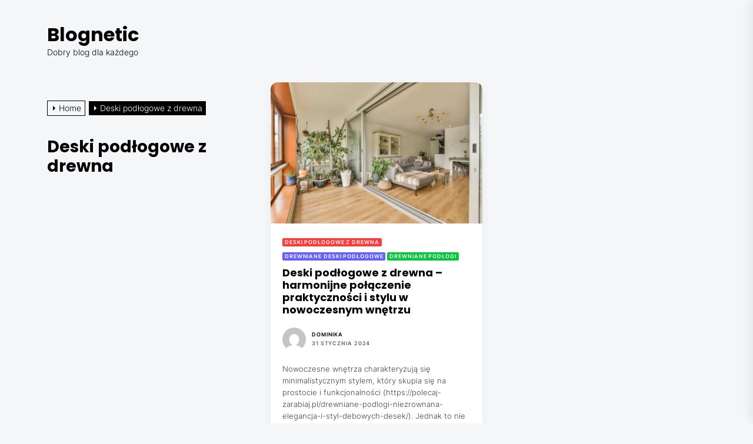

--- FILE ---
content_type: text/html; charset=UTF-8
request_url: https://polecaj-zarabiaj.pl/kategoria/deski-podlogowe-z-drewna/
body_size: 17059
content:
<!DOCTYPE html><html class="no-js" lang="pl-PL"><head><script data-no-optimize="1">var litespeed_docref=sessionStorage.getItem("litespeed_docref");litespeed_docref&&(Object.defineProperty(document,"referrer",{get:function(){return litespeed_docref}}),sessionStorage.removeItem("litespeed_docref"));</script> <meta charset="UTF-8"><meta name="viewport" content="width=device-width, initial-scale=1.0"><link rel="profile" href="https://gmpg.org/xfn/11"><title>Deski podłogowe z drewna &#8211; Blognetic</title><meta name='robots' content='max-image-preview:large' /><link rel="alternate" type="application/rss+xml" title="Blognetic &raquo; Kanał z wpisami" href="https://polecaj-zarabiaj.pl/feed/" /><link rel="alternate" type="application/rss+xml" title="Blognetic &raquo; Kanał z komentarzami" href="https://polecaj-zarabiaj.pl/comments/feed/" /><link rel="alternate" type="application/rss+xml" title="Blognetic &raquo; Kanał z wpisami zaszufladkowanymi do kategorii Deski podłogowe z drewna" href="https://polecaj-zarabiaj.pl/kategoria/deski-podlogowe-z-drewna/feed/" /><style id='wp-img-auto-sizes-contain-inline-css'>img:is([sizes=auto i],[sizes^="auto," i]){contain-intrinsic-size:3000px 1500px}
/*# sourceURL=wp-img-auto-sizes-contain-inline-css */</style><link data-optimized="2" rel="stylesheet" href="https://polecaj-zarabiaj.pl/wp-content/litespeed/css/669e070a7386659d09bc393817f7a6cc.css?ver=8427e" /><style id='global-styles-inline-css'>:root{--wp--preset--aspect-ratio--square: 1;--wp--preset--aspect-ratio--4-3: 4/3;--wp--preset--aspect-ratio--3-4: 3/4;--wp--preset--aspect-ratio--3-2: 3/2;--wp--preset--aspect-ratio--2-3: 2/3;--wp--preset--aspect-ratio--16-9: 16/9;--wp--preset--aspect-ratio--9-16: 9/16;--wp--preset--color--black: #000000;--wp--preset--color--cyan-bluish-gray: #abb8c3;--wp--preset--color--white: #ffffff;--wp--preset--color--pale-pink: #f78da7;--wp--preset--color--vivid-red: #cf2e2e;--wp--preset--color--luminous-vivid-orange: #ff6900;--wp--preset--color--luminous-vivid-amber: #fcb900;--wp--preset--color--light-green-cyan: #7bdcb5;--wp--preset--color--vivid-green-cyan: #00d084;--wp--preset--color--pale-cyan-blue: #8ed1fc;--wp--preset--color--vivid-cyan-blue: #0693e3;--wp--preset--color--vivid-purple: #9b51e0;--wp--preset--gradient--vivid-cyan-blue-to-vivid-purple: linear-gradient(135deg,rgb(6,147,227) 0%,rgb(155,81,224) 100%);--wp--preset--gradient--light-green-cyan-to-vivid-green-cyan: linear-gradient(135deg,rgb(122,220,180) 0%,rgb(0,208,130) 100%);--wp--preset--gradient--luminous-vivid-amber-to-luminous-vivid-orange: linear-gradient(135deg,rgb(252,185,0) 0%,rgb(255,105,0) 100%);--wp--preset--gradient--luminous-vivid-orange-to-vivid-red: linear-gradient(135deg,rgb(255,105,0) 0%,rgb(207,46,46) 100%);--wp--preset--gradient--very-light-gray-to-cyan-bluish-gray: linear-gradient(135deg,rgb(238,238,238) 0%,rgb(169,184,195) 100%);--wp--preset--gradient--cool-to-warm-spectrum: linear-gradient(135deg,rgb(74,234,220) 0%,rgb(151,120,209) 20%,rgb(207,42,186) 40%,rgb(238,44,130) 60%,rgb(251,105,98) 80%,rgb(254,248,76) 100%);--wp--preset--gradient--blush-light-purple: linear-gradient(135deg,rgb(255,206,236) 0%,rgb(152,150,240) 100%);--wp--preset--gradient--blush-bordeaux: linear-gradient(135deg,rgb(254,205,165) 0%,rgb(254,45,45) 50%,rgb(107,0,62) 100%);--wp--preset--gradient--luminous-dusk: linear-gradient(135deg,rgb(255,203,112) 0%,rgb(199,81,192) 50%,rgb(65,88,208) 100%);--wp--preset--gradient--pale-ocean: linear-gradient(135deg,rgb(255,245,203) 0%,rgb(182,227,212) 50%,rgb(51,167,181) 100%);--wp--preset--gradient--electric-grass: linear-gradient(135deg,rgb(202,248,128) 0%,rgb(113,206,126) 100%);--wp--preset--gradient--midnight: linear-gradient(135deg,rgb(2,3,129) 0%,rgb(40,116,252) 100%);--wp--preset--font-size--small: 13px;--wp--preset--font-size--medium: 20px;--wp--preset--font-size--large: 36px;--wp--preset--font-size--x-large: 42px;--wp--preset--spacing--20: 0.44rem;--wp--preset--spacing--30: 0.67rem;--wp--preset--spacing--40: 1rem;--wp--preset--spacing--50: 1.5rem;--wp--preset--spacing--60: 2.25rem;--wp--preset--spacing--70: 3.38rem;--wp--preset--spacing--80: 5.06rem;--wp--preset--shadow--natural: 6px 6px 9px rgba(0, 0, 0, 0.2);--wp--preset--shadow--deep: 12px 12px 50px rgba(0, 0, 0, 0.4);--wp--preset--shadow--sharp: 6px 6px 0px rgba(0, 0, 0, 0.2);--wp--preset--shadow--outlined: 6px 6px 0px -3px rgb(255, 255, 255), 6px 6px rgb(0, 0, 0);--wp--preset--shadow--crisp: 6px 6px 0px rgb(0, 0, 0);}:where(.is-layout-flex){gap: 0.5em;}:where(.is-layout-grid){gap: 0.5em;}body .is-layout-flex{display: flex;}.is-layout-flex{flex-wrap: wrap;align-items: center;}.is-layout-flex > :is(*, div){margin: 0;}body .is-layout-grid{display: grid;}.is-layout-grid > :is(*, div){margin: 0;}:where(.wp-block-columns.is-layout-flex){gap: 2em;}:where(.wp-block-columns.is-layout-grid){gap: 2em;}:where(.wp-block-post-template.is-layout-flex){gap: 1.25em;}:where(.wp-block-post-template.is-layout-grid){gap: 1.25em;}.has-black-color{color: var(--wp--preset--color--black) !important;}.has-cyan-bluish-gray-color{color: var(--wp--preset--color--cyan-bluish-gray) !important;}.has-white-color{color: var(--wp--preset--color--white) !important;}.has-pale-pink-color{color: var(--wp--preset--color--pale-pink) !important;}.has-vivid-red-color{color: var(--wp--preset--color--vivid-red) !important;}.has-luminous-vivid-orange-color{color: var(--wp--preset--color--luminous-vivid-orange) !important;}.has-luminous-vivid-amber-color{color: var(--wp--preset--color--luminous-vivid-amber) !important;}.has-light-green-cyan-color{color: var(--wp--preset--color--light-green-cyan) !important;}.has-vivid-green-cyan-color{color: var(--wp--preset--color--vivid-green-cyan) !important;}.has-pale-cyan-blue-color{color: var(--wp--preset--color--pale-cyan-blue) !important;}.has-vivid-cyan-blue-color{color: var(--wp--preset--color--vivid-cyan-blue) !important;}.has-vivid-purple-color{color: var(--wp--preset--color--vivid-purple) !important;}.has-black-background-color{background-color: var(--wp--preset--color--black) !important;}.has-cyan-bluish-gray-background-color{background-color: var(--wp--preset--color--cyan-bluish-gray) !important;}.has-white-background-color{background-color: var(--wp--preset--color--white) !important;}.has-pale-pink-background-color{background-color: var(--wp--preset--color--pale-pink) !important;}.has-vivid-red-background-color{background-color: var(--wp--preset--color--vivid-red) !important;}.has-luminous-vivid-orange-background-color{background-color: var(--wp--preset--color--luminous-vivid-orange) !important;}.has-luminous-vivid-amber-background-color{background-color: var(--wp--preset--color--luminous-vivid-amber) !important;}.has-light-green-cyan-background-color{background-color: var(--wp--preset--color--light-green-cyan) !important;}.has-vivid-green-cyan-background-color{background-color: var(--wp--preset--color--vivid-green-cyan) !important;}.has-pale-cyan-blue-background-color{background-color: var(--wp--preset--color--pale-cyan-blue) !important;}.has-vivid-cyan-blue-background-color{background-color: var(--wp--preset--color--vivid-cyan-blue) !important;}.has-vivid-purple-background-color{background-color: var(--wp--preset--color--vivid-purple) !important;}.has-black-border-color{border-color: var(--wp--preset--color--black) !important;}.has-cyan-bluish-gray-border-color{border-color: var(--wp--preset--color--cyan-bluish-gray) !important;}.has-white-border-color{border-color: var(--wp--preset--color--white) !important;}.has-pale-pink-border-color{border-color: var(--wp--preset--color--pale-pink) !important;}.has-vivid-red-border-color{border-color: var(--wp--preset--color--vivid-red) !important;}.has-luminous-vivid-orange-border-color{border-color: var(--wp--preset--color--luminous-vivid-orange) !important;}.has-luminous-vivid-amber-border-color{border-color: var(--wp--preset--color--luminous-vivid-amber) !important;}.has-light-green-cyan-border-color{border-color: var(--wp--preset--color--light-green-cyan) !important;}.has-vivid-green-cyan-border-color{border-color: var(--wp--preset--color--vivid-green-cyan) !important;}.has-pale-cyan-blue-border-color{border-color: var(--wp--preset--color--pale-cyan-blue) !important;}.has-vivid-cyan-blue-border-color{border-color: var(--wp--preset--color--vivid-cyan-blue) !important;}.has-vivid-purple-border-color{border-color: var(--wp--preset--color--vivid-purple) !important;}.has-vivid-cyan-blue-to-vivid-purple-gradient-background{background: var(--wp--preset--gradient--vivid-cyan-blue-to-vivid-purple) !important;}.has-light-green-cyan-to-vivid-green-cyan-gradient-background{background: var(--wp--preset--gradient--light-green-cyan-to-vivid-green-cyan) !important;}.has-luminous-vivid-amber-to-luminous-vivid-orange-gradient-background{background: var(--wp--preset--gradient--luminous-vivid-amber-to-luminous-vivid-orange) !important;}.has-luminous-vivid-orange-to-vivid-red-gradient-background{background: var(--wp--preset--gradient--luminous-vivid-orange-to-vivid-red) !important;}.has-very-light-gray-to-cyan-bluish-gray-gradient-background{background: var(--wp--preset--gradient--very-light-gray-to-cyan-bluish-gray) !important;}.has-cool-to-warm-spectrum-gradient-background{background: var(--wp--preset--gradient--cool-to-warm-spectrum) !important;}.has-blush-light-purple-gradient-background{background: var(--wp--preset--gradient--blush-light-purple) !important;}.has-blush-bordeaux-gradient-background{background: var(--wp--preset--gradient--blush-bordeaux) !important;}.has-luminous-dusk-gradient-background{background: var(--wp--preset--gradient--luminous-dusk) !important;}.has-pale-ocean-gradient-background{background: var(--wp--preset--gradient--pale-ocean) !important;}.has-electric-grass-gradient-background{background: var(--wp--preset--gradient--electric-grass) !important;}.has-midnight-gradient-background{background: var(--wp--preset--gradient--midnight) !important;}.has-small-font-size{font-size: var(--wp--preset--font-size--small) !important;}.has-medium-font-size{font-size: var(--wp--preset--font-size--medium) !important;}.has-large-font-size{font-size: var(--wp--preset--font-size--large) !important;}.has-x-large-font-size{font-size: var(--wp--preset--font-size--x-large) !important;}
/*# sourceURL=global-styles-inline-css */</style><style id='classic-theme-styles-inline-css'>/*! This file is auto-generated */
.wp-block-button__link{color:#fff;background-color:#32373c;border-radius:9999px;box-shadow:none;text-decoration:none;padding:calc(.667em + 2px) calc(1.333em + 2px);font-size:1.125em}.wp-block-file__button{background:#32373c;color:#fff;text-decoration:none}
/*# sourceURL=/wp-includes/css/classic-themes.min.css */</style><style id='admin-bar-inline-css'>/* Hide CanvasJS credits for P404 charts specifically */
    #p404RedirectChart .canvasjs-chart-credit {
        display: none !important;
    }
    
    #p404RedirectChart canvas {
        border-radius: 6px;
    }

    .p404-redirect-adminbar-weekly-title {
        font-weight: bold;
        font-size: 14px;
        color: #fff;
        margin-bottom: 6px;
    }

    #wpadminbar #wp-admin-bar-p404_free_top_button .ab-icon:before {
        content: "\f103";
        color: #dc3545;
        top: 3px;
    }
    
    #wp-admin-bar-p404_free_top_button .ab-item {
        min-width: 80px !important;
        padding: 0px !important;
    }
    
    /* Ensure proper positioning and z-index for P404 dropdown */
    .p404-redirect-adminbar-dropdown-wrap { 
        min-width: 0; 
        padding: 0;
        position: static !important;
    }
    
    #wpadminbar #wp-admin-bar-p404_free_top_button_dropdown {
        position: static !important;
    }
    
    #wpadminbar #wp-admin-bar-p404_free_top_button_dropdown .ab-item {
        padding: 0 !important;
        margin: 0 !important;
    }
    
    .p404-redirect-dropdown-container {
        min-width: 340px;
        padding: 18px 18px 12px 18px;
        background: #23282d !important;
        color: #fff;
        border-radius: 12px;
        box-shadow: 0 8px 32px rgba(0,0,0,0.25);
        margin-top: 10px;
        position: relative !important;
        z-index: 999999 !important;
        display: block !important;
        border: 1px solid #444;
    }
    
    /* Ensure P404 dropdown appears on hover */
    #wpadminbar #wp-admin-bar-p404_free_top_button .p404-redirect-dropdown-container { 
        display: none !important;
    }
    
    #wpadminbar #wp-admin-bar-p404_free_top_button:hover .p404-redirect-dropdown-container { 
        display: block !important;
    }
    
    #wpadminbar #wp-admin-bar-p404_free_top_button:hover #wp-admin-bar-p404_free_top_button_dropdown .p404-redirect-dropdown-container {
        display: block !important;
    }
    
    .p404-redirect-card {
        background: #2c3338;
        border-radius: 8px;
        padding: 18px 18px 12px 18px;
        box-shadow: 0 2px 8px rgba(0,0,0,0.07);
        display: flex;
        flex-direction: column;
        align-items: flex-start;
        border: 1px solid #444;
    }
    
    .p404-redirect-btn {
        display: inline-block;
        background: #dc3545;
        color: #fff !important;
        font-weight: bold;
        padding: 5px 22px;
        border-radius: 8px;
        text-decoration: none;
        font-size: 17px;
        transition: background 0.2s, box-shadow 0.2s;
        margin-top: 8px;
        box-shadow: 0 2px 8px rgba(220,53,69,0.15);
        text-align: center;
        line-height: 1.6;
    }
    
    .p404-redirect-btn:hover {
        background: #c82333;
        color: #fff !important;
        box-shadow: 0 4px 16px rgba(220,53,69,0.25);
    }
    
    /* Prevent conflicts with other admin bar dropdowns */
    #wpadminbar .ab-top-menu > li:hover > .ab-item,
    #wpadminbar .ab-top-menu > li.hover > .ab-item {
        z-index: auto;
    }
    
    #wpadminbar #wp-admin-bar-p404_free_top_button:hover > .ab-item {
        z-index: 999998 !important;
    }
    
/*# sourceURL=admin-bar-inline-css */</style> <script type="litespeed/javascript" data-src="https://polecaj-zarabiaj.pl/wp-includes/js/jquery/jquery.min.js" id="jquery-core-js"></script> <link rel="https://api.w.org/" href="https://polecaj-zarabiaj.pl/wp-json/" /><link rel="alternate" title="JSON" type="application/json" href="https://polecaj-zarabiaj.pl/wp-json/wp/v2/categories/102" /><link rel="EditURI" type="application/rsd+xml" title="RSD" href="https://polecaj-zarabiaj.pl/xmlrpc.php?rsd" /><meta name="generator" content="WordPress 6.9" /> <script type="litespeed/javascript">var jabvfcr={selector:"DIV.footer-copyright",manipulation:"html",html:'Copyright © 2022 <a title="Blognetic" href="https://polecaj-zarabiaj.pl/">Blognetic. </a>All rights reserved'}</script> <script type="litespeed/javascript">document.documentElement.className=document.documentElement.className.replace('no-js','js')</script> <style type='text/css' media='all'>.theme-header-banner {
        height : 400px;

    }


    .site-logo .custom-logo{
    max-width:  230px;
    }

    body.theme-color-schema,
    .preloader,
    .floating-post-navigation .floating-navigation-label,
    .header-searchbar-inner,
    .offcanvas-wraper{
    background-color: #f5f6f8;
    }

    body.theme-color-schema,
    body,
    a,
    .floating-post-navigation .floating-navigation-label,
    .header-searchbar-inner,
    .offcanvas-wraper{
        color: #000000;
    }

    .preloader .loader span{
        background: #000000;
    }
  

    body .theme-page-vitals,
    body .site-navigation .primary-menu > li > a:before,
    body .site-navigation .primary-menu > li > a:after,
    body .site-navigation .primary-menu > li > a:after,
    body .site-navigation .primary-menu > li > a:hover:before,
    body .entry-thumbnail .trend-item,
    body .category-widget-header .post-count{
        background: #0027ff;
    }
    
    body a:hover,
    body a:focus,
    body .footer-credits a:hover,
    body .footer-credits a:focus,
    body .widget a:hover,
    body .widget a:focus {
        color: #0027ff;
    }
    body input[type="text"]:hover,
    body input[type="text"]:focus,
    body input[type="password"]:hover,
    body input[type="password"]:focus,
    body input[type="email"]:hover,
    body input[type="email"]:focus,
    body input[type="url"]:hover,
    body input[type="url"]:focus,
    body input[type="date"]:hover,
    body input[type="date"]:focus,
    body input[type="month"]:hover,
    body input[type="month"]:focus,
    body input[type="time"]:hover,
    body input[type="time"]:focus,
    body input[type="datetime"]:hover,
    body input[type="datetime"]:focus,
    body input[type="datetime-local"]:hover,
    body input[type="datetime-local"]:focus,
    body input[type="week"]:hover,
    body input[type="week"]:focus,
    body input[type="number"]:hover,
    body input[type="number"]:focus,
    body input[type="search"]:hover,
    body input[type="search"]:focus,
    body input[type="tel"]:hover,
    body input[type="tel"]:focus,
    body input[type="color"]:hover,
    body input[type="color"]:focus,
    body textarea:hover,
    body textarea:focus,
    button:focus,
    body .button:focus,
    body .wp-block-button__link:focus,
    body .wp-block-file__button:focus,
    body input[type="button"]:focus,
    body input[type="reset"]:focus,
    body input[type="submit"]:focus{
        border-color:  #0027ff;
    }
    body .theme-page-vitals:after {
        border-right-color:  #0027ff;
    }
    body a:focus,
    body .theme-action-control:focus > .action-control-trigger,
    body .submenu-toggle:focus > .btn__content{
        outline-color:  #0027ff;
    }

    .entry-meta .cat-links > a,
    #site-footer .to-the-top,
    .article-filter-label,
    .theme-btn-link:hover,
    .theme-btn-link:focus {
        background-color: #ff3a3a;
    }</style></head><body class="archive category category-deski-podlogowe-z-drewna category-102 wp-embed-responsive wp-theme-bloglog hfeed disabled-desktop-menu color-scheme-default"><div class="theme-custom-cursor theme-cursor-primary"></div><div class="theme-custom-cursor theme-cursor-secondary"></div><div id="page" class="site">
<a class="skip-link screen-reader-text" href="#content">Skip to the content</a><header id="site-header" class="theme-site-header" role="banner"><div class="wrapper"><div class="wrapper-inner"><div class="header-component header-component-left"><div class="header-titles"><h1 class="site-title"><a href="https://polecaj-zarabiaj.pl/" class="custom-logo-name">Blognetic</a></h1><div class="site-description"><span>Dobry blog dla każdego</span></div></div></div><div class="header-component header-component-right"><div class="navbar-controls hide-no-js">
<button type="button" class="navbar-control theme-action-control navbar-day-night navbar-day-on">
<span class="action-control-trigger day-night-toggle-icon" tabindex="-1">
<span class="moon-toggle-icon">
<i class="moon-icon">
<svg class="svg-icon" aria-hidden="true" role="img" focusable="false" xmlns="http://www.w3.org/2000/svg" width="20" height="20" viewBox="0 0 20 20"><path fill="currentColor" d="M 19.832031 8.164062 C 19.78125 7.890625 19.546875 7.691406 19.265625 7.683594 C 18.988281 7.679688 18.746094 7.871094 18.683594 8.140625 C 18.089844 10.738281 15.808594 12.550781 13.136719 12.550781 C 10 12.550781 7.449219 10 7.449219 6.863281 C 7.449219 4.191406 9.261719 1.910156 11.859375 1.316406 C 12.128906 1.253906 12.320312 1.011719 12.316406 0.734375 C 12.308594 0.453125 12.109375 0.21875 11.835938 0.167969 C 11.230469 0.0585938 10.613281 0 10 0 C 7.328125 0 4.816406 1.039062 2.929688 2.929688 C 1.039062 4.816406 0 7.328125 0 10 C 0 12.671875 1.039062 15.183594 2.929688 17.070312 C 4.816406 18.960938 7.328125 20 10 20 C 12.671875 20 15.183594 18.960938 17.070312 17.070312 C 18.960938 15.183594 20 12.671875 20 10 C 20 9.386719 19.941406 8.769531 19.832031 8.164062 Z M 10 18.828125 C 5.132812 18.828125 1.171875 14.867188 1.171875 10 C 1.171875 5.382812 4.738281 1.582031 9.257812 1.203125 C 8.710938 1.578125 8.214844 2.035156 7.792969 2.558594 C 6.816406 3.769531 6.277344 5.300781 6.277344 6.863281 C 6.277344 10.644531 9.355469 13.722656 13.136719 13.722656 C 14.699219 13.722656 16.230469 13.183594 17.441406 12.207031 C 17.964844 11.785156 18.421875 11.289062 18.796875 10.742188 C 18.417969 15.261719 14.617188 18.828125 10 18.828125 Z M 10 18.828125" /></svg>                                </i>
</span><span class="sun-toggle-icon">
<i class="sun-icon">
<svg class="svg-icon" aria-hidden="true" role="img" focusable="false" xmlns="http://www.w3.org/2000/svg" width="20" height="20" viewBox="0 0 20 20"><path fill="currentColor" d="M 3.390625 10.832031 L 0 10.832031 L 0 9.167969 L 3.390625 9.167969 C 3.355469 9.441406 3.332031 9.71875 3.332031 10 C 3.332031 10.28125 3.355469 10.558594 3.390625 10.832031 Z M 5.917969 4.738281 L 3.519531 2.339844 L 2.339844 3.515625 L 4.742188 5.917969 C 5.082031 5.476562 5.476562 5.082031 5.917969 4.738281 Z M 15.261719 5.917969 L 17.660156 3.515625 L 16.484375 2.339844 L 14.082031 4.738281 C 14.523438 5.082031 14.917969 5.476562 15.261719 5.917969 Z M 10 3.332031 C 10.28125 3.332031 10.558594 3.355469 10.832031 3.390625 L 10.832031 0 L 9.167969 0 L 9.167969 3.390625 C 9.441406 3.355469 9.71875 3.332031 10 3.332031 Z M 10 16.667969 C 9.71875 16.667969 9.441406 16.644531 9.167969 16.609375 L 9.167969 20 L 10.832031 20 L 10.832031 16.609375 C 10.558594 16.644531 10.28125 16.667969 10 16.667969 Z M 16.609375 9.167969 C 16.644531 9.441406 16.667969 9.71875 16.667969 10 C 16.667969 10.28125 16.644531 10.558594 16.609375 10.832031 L 20 10.832031 L 20 9.167969 Z M 14.082031 15.261719 L 16.480469 17.660156 L 17.660156 16.480469 L 15.261719 14.082031 C 14.917969 14.523438 14.523438 14.917969 14.082031 15.261719 Z M 4.738281 14.082031 L 2.339844 16.480469 L 3.519531 17.660156 L 5.917969 15.257812 C 5.476562 14.917969 5.082031 14.523438 4.738281 14.082031 Z M 6.667969 10 C 6.667969 11.839844 8.160156 13.332031 10 13.332031 C 11.839844 13.332031 13.332031 11.839844 13.332031 10 C 13.332031 8.160156 11.839844 6.667969 10 6.667969 C 8.160156 6.667969 6.667969 8.160156 6.667969 10 Z M 15 10 C 15 12.761719 12.761719 15 10 15 C 7.238281 15 5 12.761719 5 10 C 5 7.238281 7.238281 5 10 5 C 12.761719 5 15 7.238281 15 10 Z M 15 10 " /></svg>                                </i>
</span>
</span>
</button>
<button type="button" class="navbar-control theme-action-control navbar-control-offcanvas">
<span class="action-control-trigger" tabindex="-1">
<svg class="svg-icon" aria-hidden="true" role="img" focusable="false" xmlns="http://www.w3.org/2000/svg" width="20" height="20" viewBox="0 0 20 20"><path fill="currentColor" d="M1 3v2h18V3zm0 8h18V9H1zm0 6h18v-2H1z" /></svg>                     </span>
</button></div></div></div></div></header><div id="content" class="site-content"><div class="theme-block theme-block-masonry"><div class="wrapper"><div class="wrapper-inner wrapper-inner-small"><div class="column column-md-10 column-xxs-12  column-12"><div class="theme-panelarea-body"><div class="theme-panelarea theme-panelarea-blocks twp-active-isotope"><div class="theme-panel-blocks theme-header-panel archive-breadcrumb-panel twp-archive-items-main twp-latest-posts-block"><div class="twp-archive-header"><div class="entry-breadcrumb"><nav role="navigation" aria-label="Breadcrumbs" class="breadcrumb-trail breadcrumbs" itemprop="breadcrumb"><ul class="trail-items" itemscope itemtype="http://schema.org/BreadcrumbList"><meta name="numberOfItems" content="2" /><meta name="itemListOrder" content="Ascending" /><li itemprop="itemListElement" itemscope itemtype="http://schema.org/ListItem" class="trail-item trail-begin"><a href="https://polecaj-zarabiaj.pl/" rel="home" itemprop="item"><span itemprop="name">Home</span></a><meta itemprop="position" content="1" /></li><li itemprop="itemListElement" itemscope itemtype="http://schema.org/ListItem" class="trail-item trail-end"><a href="https://polecaj-zarabiaj.pl/kategoria/deski-podlogowe-z-drewna/" itemprop="item"><span itemprop="name">Deski podłogowe z drewna</span></a><meta itemprop="position" content="2" /></li></ul></nav></div><div class="twp-banner-details"><header class="page-header"><h1 class="page-title">Deski podłogowe z drewna</h1></header></div></div></div><div class="mg-grid-sizer"></div><div class="theme-panel-blocks article-panel-blocks twp-archive-items-main twp-latest-posts-block  deski-podlogowe-z-drewna drewniane-deski-podlogowe drewniane-podlogi standard" data-category=" deski-podlogowe-z-drewna drewniane-deski-podlogowe drewniane-podlogi standard" data-like="0" data-views="0"><article id="post-1002" class="twp-archive-items post-1002 post type-post status-publish format-standard has-post-thumbnail hentry category-deski-podlogowe-z-drewna category-drewniane-deski-podlogowe category-drewniane-podlogi"><div class="entry-wrapper"><div class="entry-thumbnail">
<a href="https://polecaj-zarabiaj.pl/deski-podlogowe-z-drewna-harmonijne-polaczenie-praktycznosci-i-stylu-w-nowoczesnym-wnetrzu/">
<img data-lazyloaded="1" src="[data-uri]" width="768" height="512" data-src="https://polecaj-zarabiaj.pl/wp-content/uploads/2024/01/salon-z-drewniana-podloga-i-duzymi-przesuwanymi-szklanymi-drzwiami-ktore-otwieraja-sie-na-patio-przed-domem-768x512.jpg" class="entry-responsive-thumbnail wp-post-image" alt="Deski podłogowe z drewna &#8211; harmonijne połączenie praktyczności i stylu w nowoczesnym wnętrzu" decoding="async" fetchpriority="high" data-srcset="https://polecaj-zarabiaj.pl/wp-content/uploads/2024/01/salon-z-drewniana-podloga-i-duzymi-przesuwanymi-szklanymi-drzwiami-ktore-otwieraja-sie-na-patio-przed-domem-768x512.jpg 768w, https://polecaj-zarabiaj.pl/wp-content/uploads/2024/01/salon-z-drewniana-podloga-i-duzymi-przesuwanymi-szklanymi-drzwiami-ktore-otwieraja-sie-na-patio-przed-domem-300x200.jpg 300w, https://polecaj-zarabiaj.pl/wp-content/uploads/2024/01/salon-z-drewniana-podloga-i-duzymi-przesuwanymi-szklanymi-drzwiami-ktore-otwieraja-sie-na-patio-przed-domem-1024x683.jpg 1024w, https://polecaj-zarabiaj.pl/wp-content/uploads/2024/01/salon-z-drewniana-podloga-i-duzymi-przesuwanymi-szklanymi-drzwiami-ktore-otwieraja-sie-na-patio-przed-domem.jpg 1500w" data-sizes="(max-width: 768px) 100vw, 768px" />                </a></div><div class="post-content"><div class="entry-meta theme-meta-categories"><div class="entry-meta-item entry-meta-categories"><div class="entry-meta-wrapper"><span class="cat-links">
<a  href="https://polecaj-zarabiaj.pl/kategoria/deski-podlogowe-z-drewna/" rel="category tag">Deski podłogowe z drewna</a>
<a  href="https://polecaj-zarabiaj.pl/kategoria/drewniane-deski-podlogowe/" rel="category tag">Drewniane deski podłogowe</a>
<a  href="https://polecaj-zarabiaj.pl/kategoria/drewniane-podlogi/" rel="category tag">Drewniane podłogi</a></span></div></div></div><header class="entry-header"><h2 class="entry-title entry-title-small"><a href="https://polecaj-zarabiaj.pl/deski-podlogowe-z-drewna-harmonijne-polaczenie-praktycznosci-i-stylu-w-nowoczesnym-wnetrzu/">Deski podłogowe z drewna &#8211; harmonijne połączenie praktyczności i stylu w nowoczesnym wnętrzu
</a></h2></header><div class="entry-meta"><div class="entry-meta-left"><div class="entry-meta-item entry-meta-avatar"> <img data-lazyloaded="1" src="[data-uri]" alt='' data-src='https://polecaj-zarabiaj.pl/wp-content/litespeed/avatar/62ba29b312a8c3a7b0020a03e02bd4ed.jpg?ver=1769190706' class='avatar avatar-96 photo' height='96' width='96' /></div></div><div class="entry-meta-right"><div class="entry-meta-item entry-meta-byline"> <span class="author vcard"><a class="url fn n" href="https://polecaj-zarabiaj.pl/author/zmienic/">Dominika</a></span></div><div class="entry-meta-item entry-meta-date"><div class="entry-meta-wrapper"><span class="posted-on"><a href="https://polecaj-zarabiaj.pl/2024/01/31/" rel="bookmark"><time class="entry-date published" datetime="2024-01-31T17:26:25+01:00">31 stycznia 2024</time><time class="updated" datetime="2024-02-06T17:18:11+01:00">6 lutego 2024</time></a></span></div></div></div></div><div class="entry-content entry-content-muted">Nowoczesne wnętrza charakteryzują się minimalistycznym stylem, który skupia się na prostocie i funkcjonalności (https://polecaj-zarabiaj.pl/drewniane-podlogi-niezrownana-elegancja-i-styl-debowych-desek/). Jednak to nie oznacza, że trzeba rezygnować z naturalnych materiałów, takich...</div><div class="entry-meta"><div class="entry-meta-link">
<a href="https://polecaj-zarabiaj.pl/deski-podlogowe-z-drewna-harmonijne-polaczenie-praktycznosci-i-stylu-w-nowoczesnym-wnetrzu/">
Read More                 </a></div></div></div></div></article></div></div></div></div></div></div></div></div><div id="offcanvas-menu"><div class="offcanvas-wraper"><div class="close-offcanvas-menu"><div class="offcanvas-close"><a href="javascript:void(0)" class="skip-link-menu-start"></a><button type="button" class="button-offcanvas-close">
<svg class="svg-icon" aria-hidden="true" role="img" focusable="false" xmlns="http://www.w3.org/2000/svg" width="24" height="24" viewBox="0 0 24 24"><path d="M18.717 6.697l-1.414-1.414-5.303 5.303-5.303-5.303-1.414 1.414 5.303 5.303-5.303 5.303 1.414 1.414 5.303-5.303 5.303 5.303 1.414-1.414-5.303-5.303z" /></svg>                        </button></div></div><div id="primary-nav-offcanvas" class="offcanvas-item offcanvas-main-navigation"><nav class="primary-menu-wrapper" aria-label="Horizontal" role="navigation"><ul class="primary-menu"><li id="menu-item-15" class="menu-item menu-item-type-custom menu-item-object-custom menu-item-15"><div class="submenu-wrapper"><a href="/">Strona główna</a></div></li><li id="menu-item-331" class="menu-item menu-item-type-taxonomy menu-item-object-category menu-item-331"><div class="submenu-wrapper"><a href="https://polecaj-zarabiaj.pl/kategoria/okulary-korekcyjne/">Okulary korekcyjne</a></div></li><li id="menu-item-332" class="menu-item menu-item-type-taxonomy menu-item-object-category menu-item-332"><div class="submenu-wrapper"><a href="https://polecaj-zarabiaj.pl/kategoria/nieruchomosci-w-hiszpanii/">Nieruchomości w Hiszpanii</a></div></li><li id="menu-item-333" class="menu-item menu-item-type-taxonomy menu-item-object-category menu-item-333"><div class="submenu-wrapper"><a href="https://polecaj-zarabiaj.pl/kategoria/ubezpieczenie-odpowiedzialnosci-dla-prawnikow/">Ubezpieczenie odpowiedzialności dla prawników</a></div></li><li id="menu-item-334" class="menu-item menu-item-type-taxonomy menu-item-object-category menu-item-334"><div class="submenu-wrapper"><a href="https://polecaj-zarabiaj.pl/kategoria/profesjonalne-tlumaczenia-techniczne/">Profesjonalne tłumaczenia techniczne</a></div></li><li id="menu-item-335" class="menu-item menu-item-type-taxonomy menu-item-object-category menu-item-335"><div class="submenu-wrapper"><a href="https://polecaj-zarabiaj.pl/kategoria/ubezpieczenie-w-gory/">Ubezpieczenie w góry</a></div></li><li id="menu-item-336" class="menu-item menu-item-type-taxonomy menu-item-object-category menu-item-336"><div class="submenu-wrapper"><a href="https://polecaj-zarabiaj.pl/kategoria/producent-podlog-drewnianych/">Producent podłóg drewnianych</a></div></li><li id="menu-item-337" class="menu-item menu-item-type-taxonomy menu-item-object-category menu-item-337"><div class="submenu-wrapper"><a href="https://polecaj-zarabiaj.pl/kategoria/ubezpieczenie-gorskie/">Ubezpieczenie górskie</a></div></li><li id="menu-item-338" class="menu-item menu-item-type-taxonomy menu-item-object-category menu-item-338"><div class="submenu-wrapper"><a href="https://polecaj-zarabiaj.pl/kategoria/bez-kategorii/">Bez kategorii</a></div></li><li id="menu-item-339" class="menu-item menu-item-type-taxonomy menu-item-object-category menu-item-339"><div class="submenu-wrapper"><a href="https://polecaj-zarabiaj.pl/kategoria/tlumaczenia-techniczne/">Tłumaczenia techniczne</a></div></li><li id="menu-item-340" class="menu-item menu-item-type-taxonomy menu-item-object-category menu-item-340"><div class="submenu-wrapper"><a href="https://polecaj-zarabiaj.pl/kategoria/tlumacze-medyczni/">Tłumacze medyczni</a></div></li></ul></nav></div>
<a href="javascript:void(0)" class="skip-link-menu-end"></a></div></div><footer id="site-footer" role="contentinfo"><div class="footer-widgetarea"><div class="wrapper"><div class="wrapper-inner"><div class="column column-6 column-sm-12"><div id="archives-2" class="widget widget_archive"><h2 class="widget-title">Archiwa</h2>		<label class="screen-reader-text" for="archives-dropdown-2">Archiwa</label>
<select id="archives-dropdown-2" name="archive-dropdown"><option value="">Wybierz miesiąc</option><option value='https://polecaj-zarabiaj.pl/2026/01/'> styczeń 2026</option><option value='https://polecaj-zarabiaj.pl/2025/12/'> grudzień 2025</option><option value='https://polecaj-zarabiaj.pl/2025/11/'> listopad 2025</option><option value='https://polecaj-zarabiaj.pl/2025/10/'> październik 2025</option><option value='https://polecaj-zarabiaj.pl/2025/09/'> wrzesień 2025</option><option value='https://polecaj-zarabiaj.pl/2025/08/'> sierpień 2025</option><option value='https://polecaj-zarabiaj.pl/2025/07/'> lipiec 2025</option><option value='https://polecaj-zarabiaj.pl/2025/06/'> czerwiec 2025</option><option value='https://polecaj-zarabiaj.pl/2025/05/'> maj 2025</option><option value='https://polecaj-zarabiaj.pl/2025/04/'> kwiecień 2025</option><option value='https://polecaj-zarabiaj.pl/2025/03/'> marzec 2025</option><option value='https://polecaj-zarabiaj.pl/2025/02/'> luty 2025</option><option value='https://polecaj-zarabiaj.pl/2025/01/'> styczeń 2025</option><option value='https://polecaj-zarabiaj.pl/2024/12/'> grudzień 2024</option><option value='https://polecaj-zarabiaj.pl/2024/11/'> listopad 2024</option><option value='https://polecaj-zarabiaj.pl/2024/10/'> październik 2024</option><option value='https://polecaj-zarabiaj.pl/2024/09/'> wrzesień 2024</option><option value='https://polecaj-zarabiaj.pl/2024/08/'> sierpień 2024</option><option value='https://polecaj-zarabiaj.pl/2024/07/'> lipiec 2024</option><option value='https://polecaj-zarabiaj.pl/2024/06/'> czerwiec 2024</option><option value='https://polecaj-zarabiaj.pl/2024/04/'> kwiecień 2024</option><option value='https://polecaj-zarabiaj.pl/2024/03/'> marzec 2024</option><option value='https://polecaj-zarabiaj.pl/2024/02/'> luty 2024</option><option value='https://polecaj-zarabiaj.pl/2024/01/'> styczeń 2024</option><option value='https://polecaj-zarabiaj.pl/2023/12/'> grudzień 2023</option><option value='https://polecaj-zarabiaj.pl/2023/11/'> listopad 2023</option><option value='https://polecaj-zarabiaj.pl/2023/10/'> październik 2023</option><option value='https://polecaj-zarabiaj.pl/2023/09/'> wrzesień 2023</option><option value='https://polecaj-zarabiaj.pl/2023/08/'> sierpień 2023</option><option value='https://polecaj-zarabiaj.pl/2023/07/'> lipiec 2023</option><option value='https://polecaj-zarabiaj.pl/2023/06/'> czerwiec 2023</option><option value='https://polecaj-zarabiaj.pl/2023/05/'> maj 2023</option><option value='https://polecaj-zarabiaj.pl/2023/04/'> kwiecień 2023</option><option value='https://polecaj-zarabiaj.pl/2023/03/'> marzec 2023</option><option value='https://polecaj-zarabiaj.pl/2023/02/'> luty 2023</option><option value='https://polecaj-zarabiaj.pl/2023/01/'> styczeń 2023</option><option value='https://polecaj-zarabiaj.pl/2022/12/'> grudzień 2022</option><option value='https://polecaj-zarabiaj.pl/2022/11/'> listopad 2022</option><option value='https://polecaj-zarabiaj.pl/2022/10/'> październik 2022</option><option value='https://polecaj-zarabiaj.pl/2022/09/'> wrzesień 2022</option></select> <script type="litespeed/javascript">((dropdownId)=>{const dropdown=document.getElementById(dropdownId);function onSelectChange(){setTimeout(()=>{if('escape'===dropdown.dataset.lastkey){return}
if(dropdown.value){document.location.href=dropdown.value}},250)}
function onKeyUp(event){if('Escape'===event.key){dropdown.dataset.lastkey='escape'}else{delete dropdown.dataset.lastkey}}
function onClick(){delete dropdown.dataset.lastkey}
dropdown.addEventListener('keyup',onKeyUp);dropdown.addEventListener('click',onClick);dropdown.addEventListener('change',onSelectChange)})("archives-dropdown-2")</script> </div><div id="categories-2" class="widget widget_categories"><h2 class="widget-title">Kategorie</h2><form action="https://polecaj-zarabiaj.pl" method="get"><label class="screen-reader-text" for="cat">Kategorie</label><select  name='cat' id='cat' class='postform'><option value='-1'>Wybierz kategorię</option><option class="level-0" value="42">Agencja marketingowa&nbsp;&nbsp;(2)</option><option class="level-0" value="27">Aikido&nbsp;&nbsp;(1)</option><option class="level-0" value="154">Aplikacja ceramicznej powłoki&nbsp;&nbsp;(1)</option><option class="level-0" value="7">Armani okulary&nbsp;&nbsp;(4)</option><option class="level-0" value="1">Bez kategorii&nbsp;&nbsp;(12)</option><option class="level-0" value="40">Biznesowe tablety&nbsp;&nbsp;(1)</option><option class="level-0" value="98">Ceramiczna powłoka&nbsp;&nbsp;(5)</option><option class="level-0" value="99">Ceramiczna powłoka samochodowa&nbsp;&nbsp;(4)</option><option class="level-0" value="110">Deski lite&nbsp;&nbsp;(1)</option><option class="level-0" value="102" selected="selected">Deski podłogowe z drewna&nbsp;&nbsp;(1)</option><option class="level-0" value="57">Detailing samochodu&nbsp;&nbsp;(1)</option><option class="level-0" value="31">Dobry tłumacz angielskiego&nbsp;&nbsp;(2)</option><option class="level-0" value="94">Drewniane deski podłogowe&nbsp;&nbsp;(5)</option><option class="level-0" value="63">Drewniane podłogi&nbsp;&nbsp;(19)</option><option class="level-0" value="149">Działki na Mazurach&nbsp;&nbsp;(4)</option><option class="level-0" value="129">Endodoncja&nbsp;&nbsp;(1)</option><option class="level-0" value="58">File Maker&nbsp;&nbsp;(3)</option><option class="level-0" value="28">FileMaker&nbsp;&nbsp;(6)</option><option class="level-0" value="82">Folie kolorowe&nbsp;&nbsp;(1)</option><option class="level-0" value="22">Folie na samochody&nbsp;&nbsp;(2)</option><option class="level-0" value="61">Google Ads&nbsp;&nbsp;(1)</option><option class="level-0" value="60">Hiszpańskie apartamenty&nbsp;&nbsp;(12)</option><option class="level-0" value="97">Hiszpańskie ekskluzywne apartamenty&nbsp;&nbsp;(8)</option><option class="level-0" value="5">HP ZBook&nbsp;&nbsp;(2)</option><option class="level-0" value="120">Indywidualne lekcje języka angielskiego dla dorosłych&nbsp;&nbsp;(1)</option><option class="level-0" value="24">Interaktywna agencja reklamowa&nbsp;&nbsp;(1)</option><option class="level-0" value="121">Jednostki serwerowe&nbsp;&nbsp;(1)</option><option class="level-0" value="41">Kampania AdWords&nbsp;&nbsp;(1)</option><option class="level-0" value="43">Konserwacja lakieru&nbsp;&nbsp;(1)</option><option class="level-0" value="48">Kupno nieruchomości w Hiszpanii&nbsp;&nbsp;(7)</option><option class="level-0" value="148">Laptop biznesowy HP&nbsp;&nbsp;(2)</option><option class="level-0" value="12">Laptopy Dell&nbsp;&nbsp;(2)</option><option class="level-0" value="138">Laptopy HP ProBook&nbsp;&nbsp;(2)</option><option class="level-0" value="11">Laptopy ThinkPad&nbsp;&nbsp;(4)</option><option class="level-0" value="75">Leczenie zębów pod mikroskopem&nbsp;&nbsp;(1)</option><option class="level-0" value="142">Lenovo ThinkPad&nbsp;&nbsp;(1)</option><option class="level-0" value="119">Luksusowe apartamenty na sprzedaż w Alicante&nbsp;&nbsp;(3)</option><option class="level-0" value="123">Luksusowe apartamenty w słonecznym Alicante&nbsp;&nbsp;(2)</option><option class="level-0" value="116">Luksusowe mieszkanie w Alicante&nbsp;&nbsp;(4)</option><option class="level-0" value="130">Luksusowe nieruchomości na Costa del Sol&nbsp;&nbsp;(1)</option><option class="level-0" value="137">Miejsce na ziemi nad jeziorem&nbsp;&nbsp;(3)</option><option class="level-0" value="113">Mieszkania i apartamenty na sprzedaż w Alicante&nbsp;&nbsp;(3)</option><option class="level-0" value="83">Mieszkanie w Hiszpanii&nbsp;&nbsp;(4)</option><option class="level-0" value="87">Mikroskop stomatologiczny&nbsp;&nbsp;(2)</option><option class="level-0" value="45">Mikroskopowa stomatologia&nbsp;&nbsp;(4)</option><option class="level-0" value="90">Mikroskopowe leczenie&nbsp;&nbsp;(1)</option><option class="level-0" value="71">Montaż haka do holowania&nbsp;&nbsp;(2)</option><option class="level-0" value="80">Montowanie haka holowniczego&nbsp;&nbsp;(1)</option><option class="level-0" value="156">Nieruchomości na Warmii&nbsp;&nbsp;(1)</option><option class="level-0" value="132">Nieruchomości nad malowniczymi Wielkimi Jeziorami&nbsp;&nbsp;(3)</option><option class="level-0" value="108">Nieruchomości w Alicante&nbsp;&nbsp;(3)</option><option class="level-0" value="23">Nieruchomości w Hiszpanii&nbsp;&nbsp;(7)</option><option class="level-0" value="151">Nowa generacja laptopów&nbsp;&nbsp;(1)</option><option class="level-0" value="122">Obowiązkowe ubezpieczenia radców prawnych&nbsp;&nbsp;(3)</option><option class="level-0" value="59">OC dla biura rachunkowego&nbsp;&nbsp;(1)</option><option class="level-0" value="69">OC dla lekarza&nbsp;&nbsp;(11)</option><option class="level-0" value="124">OC dla lekarzy w PZU&nbsp;&nbsp;(9)</option><option class="level-0" value="84">OC dla profesjonalistów medycznych&nbsp;&nbsp;(2)</option><option class="level-0" value="39">OC lekarzy&nbsp;&nbsp;(12)</option><option class="level-0" value="64">Oklejanie auta folią ochronną&nbsp;&nbsp;(1)</option><option class="level-0" value="56">Okulary Armani dla mężczyzn&nbsp;&nbsp;(2)</option><option class="level-0" value="158">Okulary Armani dla panów&nbsp;&nbsp;(1)</option><option class="level-0" value="50">Okulary Gucci przeciwsłoneczne dla kobiet&nbsp;&nbsp;(2)</option><option class="level-0" value="19">Okulary korekcyjne&nbsp;&nbsp;(6)</option><option class="level-0" value="126">Okulary korekcyjne Armani dla mężczyzn&nbsp;&nbsp;(2)</option><option class="level-0" value="73">Okulary korekcyjne dla mężczyzn&nbsp;&nbsp;(1)</option><option class="level-0" value="33">Okulary Marc Jacobs&nbsp;&nbsp;(1)</option><option class="level-0" value="125">Okulary marki Prada&nbsp;&nbsp;(1)</option><option class="level-0" value="150">Okulary przeciwsłoneczne Fendi&nbsp;&nbsp;(1)</option><option class="level-0" value="67">Okulary przeciwsłoneczne Polaroid&nbsp;&nbsp;(1)</option><option class="level-0" value="111">Okulary przeciwsłoneczne Versace&nbsp;&nbsp;(1)</option><option class="level-0" value="96">Okulary Ray Ban&nbsp;&nbsp;(1)</option><option class="level-0" value="38">Okulary Solano&nbsp;&nbsp;(1)</option><option class="level-0" value="10">Okulary Tommy Hilfiger&nbsp;&nbsp;(2)</option><option class="level-0" value="55">Okulary Versace&nbsp;&nbsp;(1)</option><option class="level-0" value="131">Oprawki Emporio Armani&nbsp;&nbsp;(1)</option><option class="level-0" value="95">Parkiet&nbsp;&nbsp;(1)</option><option class="level-0" value="66">Podłoga drewniana&nbsp;&nbsp;(6)</option><option class="level-0" value="85">Podłoga z litego drewna&nbsp;&nbsp;(2)</option><option class="level-0" value="101">Podłoga z naturalnego dębu&nbsp;&nbsp;(1)</option><option class="level-0" value="86">Podłogi dębowe&nbsp;&nbsp;(2)</option><option class="level-0" value="37">Podłogi drewniane&nbsp;&nbsp;(14)</option><option class="level-0" value="54">Podłogi na ogrzewanie podłogowe&nbsp;&nbsp;(1)</option><option class="level-0" value="32">Podłogi warstwowe&nbsp;&nbsp;(3)</option><option class="level-0" value="79">Podłogi z dębu&nbsp;&nbsp;(1)</option><option class="level-0" value="92">Polisa OC dla fizjoterapeutów&nbsp;&nbsp;(3)</option><option class="level-0" value="141">Polisa ubezpieczeniowa lekarza&nbsp;&nbsp;(1)</option><option class="level-0" value="34">Posadzki anhydrytowe&nbsp;&nbsp;(1)</option><option class="level-0" value="15">Producent podłóg drewnianych&nbsp;&nbsp;(2)</option><option class="level-0" value="106">Profesjonalne tłumaczenia medyczne&nbsp;&nbsp;(1)</option><option class="level-0" value="14">Profesjonalne tłumaczenia techniczne&nbsp;&nbsp;(2)</option><option class="level-0" value="140">Prywatne ubezpieczenie zdrowotne&nbsp;&nbsp;(1)</option><option class="level-0" value="46">Przekłady prac naukowych&nbsp;&nbsp;(1)</option><option class="level-0" value="21">Przetargi&nbsp;&nbsp;(1)</option><option class="level-0" value="30">Przetargi budownictwo&nbsp;&nbsp;(1)</option><option class="level-0" value="9">Przetargi fotowoltaika&nbsp;&nbsp;(1)</option><option class="level-0" value="36">Przyciemnianie szyb samochodowych&nbsp;&nbsp;(1)</option><option class="level-0" value="17">Radca prawny &#8211; ubezpieczenie&nbsp;&nbsp;(5)</option><option class="level-0" value="52">Reklama w Internecie&nbsp;&nbsp;(1)</option><option class="level-0" value="18">Renowacja felg&nbsp;&nbsp;(1)</option><option class="level-0" value="155">Rezydencje przy Wielkich Jeziorach&nbsp;&nbsp;(1)</option><option class="level-0" value="109">Rynek nieruchomości w Alicante&nbsp;&nbsp;(1)</option><option class="level-0" value="51">SEM&nbsp;&nbsp;(1)</option><option class="level-0" value="107">Serwery Dell PowerEdge&nbsp;&nbsp;(1)</option><option class="level-0" value="29">Tłumacz medyczny&nbsp;&nbsp;(2)</option><option class="level-0" value="35">Tłumacze angielskiego&nbsp;&nbsp;(6)</option><option class="level-0" value="20">Tłumacze medyczni&nbsp;&nbsp;(5)</option><option class="level-0" value="78">Tłumaczenia naukowe&nbsp;&nbsp;(2)</option><option class="level-0" value="16">Tłumaczenia techniczne&nbsp;&nbsp;(2)</option><option class="level-0" value="74">Tłumaczenie&nbsp;&nbsp;(6)</option><option class="level-0" value="65">Tłumaczenie dokumentacji medycznej&nbsp;&nbsp;(4)</option><option class="level-0" value="76">Tłumaczenie kontraktów&nbsp;&nbsp;(1)</option><option class="level-0" value="88">Tłumaczenie medyczne&nbsp;&nbsp;(3)</option><option class="level-0" value="115">Tłumaczenie naukowych tekstów&nbsp;&nbsp;(1)</option><option class="level-0" value="44">Tłumaczenie umów&nbsp;&nbsp;(4)</option><option class="level-0" value="147">Ubezpieczenia od odpowiedzialności cywilnej lekarza&nbsp;&nbsp;(1)</option><option class="level-0" value="47">Ubezpieczenie biura księgowego&nbsp;&nbsp;(2)</option><option class="level-0" value="112">Ubezpieczenie dla lekarza&nbsp;&nbsp;(3)</option><option class="level-0" value="70">Ubezpieczenie dla miłośników gór&nbsp;&nbsp;(1)</option><option class="level-0" value="62">Ubezpieczenie dla radcy prawnego&nbsp;&nbsp;(5)</option><option class="level-0" value="8">Ubezpieczenie fotowoltaiki&nbsp;&nbsp;(1)</option><option class="level-0" value="26">Ubezpieczenie górskie&nbsp;&nbsp;(5)</option><option class="level-0" value="49">Ubezpieczenie instrumentów&nbsp;&nbsp;(1)</option><option class="level-0" value="72">Ubezpieczenie konia&nbsp;&nbsp;(1)</option><option class="level-0" value="100">Ubezpieczenie na wypadek aktywności górskich&nbsp;&nbsp;(3)</option><option class="level-0" value="114">Ubezpieczenie na wypadki w górach&nbsp;&nbsp;(2)</option><option class="level-0" value="104">Ubezpieczenie najemcy&nbsp;&nbsp;(5)</option><option class="level-0" value="53">Ubezpieczenie OC biura rachunkowego&nbsp;&nbsp;(3)</option><option class="level-0" value="136">Ubezpieczenie OC dla fizjoterapeutów&nbsp;&nbsp;(1)</option><option class="level-0" value="89">Ubezpieczenie OC dla fizjoterapeuty&nbsp;&nbsp;(1)</option><option class="level-0" value="128">Ubezpieczenie OC dla najemców&nbsp;&nbsp;(2)</option><option class="level-0" value="77">Ubezpieczenie OC dla pośredników&nbsp;&nbsp;(1)</option><option class="level-0" value="117">Ubezpieczenie OC dla radcy prawnego&nbsp;&nbsp;(3)</option><option class="level-0" value="81">Ubezpieczenie OC lekarza&nbsp;&nbsp;(2)</option><option class="level-0" value="118">Ubezpieczenie OC najemca nieruchomości&nbsp;&nbsp;(3)</option><option class="level-0" value="153">Ubezpieczenie OC zarządców nieruchomości&nbsp;&nbsp;(1)</option><option class="level-0" value="133">Ubezpieczenie od odpowiedzialności cywilnej dla lekarzy&nbsp;&nbsp;(1)</option><option class="level-0" value="134">Ubezpieczenie od odpowiedzialności cywilnej zarządcy nieruchomości&nbsp;&nbsp;(2)</option><option class="level-0" value="135">Ubezpieczenie odpowiedzialności cywilnej dla podmiotów leczniczych&nbsp;&nbsp;(1)</option><option class="level-0" value="157">Ubezpieczenie odpowiedzialności cywilnej lekarzy&nbsp;&nbsp;(1)</option><option class="level-0" value="127">Ubezpieczenie odpowiedzialności cywilnej OC dla lekarzy&nbsp;&nbsp;(1)</option><option class="level-0" value="13">Ubezpieczenie odpowiedzialności dla prawników&nbsp;&nbsp;(3)</option><option class="level-0" value="144">Ubezpieczenie praktyki lekarskiej&nbsp;&nbsp;(1)</option><option class="level-0" value="146">Ubezpieczenie roweru&nbsp;&nbsp;(2)</option><option class="level-0" value="25">Ubezpieczenie w góry&nbsp;&nbsp;(3)</option><option class="level-0" value="143">Ubezpieczenie zdrowotne&nbsp;&nbsp;(1)</option><option class="level-0" value="103">UPS APC&nbsp;&nbsp;(1)</option><option class="level-0" value="105">Wybielanie zębów&nbsp;&nbsp;(1)</option><option class="level-0" value="152">Zakup apartamentu w Alicante&nbsp;&nbsp;(1)</option><option class="level-0" value="91">Zakup luksusowej rezydencji w Hiszpanii&nbsp;&nbsp;(2)</option><option class="level-0" value="139">Zakup nieruchomości w Alicante&nbsp;&nbsp;(1)</option><option class="level-0" value="68">Zakup nieruchomości w Hiszpanii&nbsp;&nbsp;(2)</option><option class="level-0" value="93">Zasilacz awaryjny UPS&nbsp;&nbsp;(2)</option>
</select></form><script type="litespeed/javascript">((dropdownId)=>{const dropdown=document.getElementById(dropdownId);function onSelectChange(){setTimeout(()=>{if('escape'===dropdown.dataset.lastkey){return}
if(dropdown.value&&parseInt(dropdown.value)>0&&dropdown instanceof HTMLSelectElement){dropdown.parentElement.submit()}},250)}
function onKeyUp(event){if('Escape'===event.key){dropdown.dataset.lastkey='escape'}else{delete dropdown.dataset.lastkey}}
function onClick(){delete dropdown.dataset.lastkey}
dropdown.addEventListener('keyup',onKeyUp);dropdown.addEventListener('click',onClick);dropdown.addEventListener('change',onSelectChange)})("cat")</script> </div></div><div class="column column-6 column-sm-12"><div id="bloglog-popular-sidebar-layout-2" class="widget bloglog_popular_post_widget"><div class="twp-recent-widget"><ul class="theme-widget-list recent-widget-list"><li><article class="article-list"><div class="wrapper-inner wrapper-inner-small"><div class="column column-4"><div class="entry-thumbnail">
<a href="https://polecaj-zarabiaj.pl/krajowy-system-e-faktur-a-odpowiedzialnosc-biur-rachunkowych-nowe-wyzwania-i-obowiazki-2/" class="data-bg data-bg-thumbnail" data-background=""></a><div class="trend-item">
<span class="number"> 1</span></div></div></div><div class="column column-8"><div class="article-body"><div class="entry-meta"><div class="entry-meta-left"><div class="entry-meta-item entry-meta-avatar"> <img data-lazyloaded="1" src="[data-uri]" alt='' data-src='https://polecaj-zarabiaj.pl/wp-content/litespeed/avatar/62ba29b312a8c3a7b0020a03e02bd4ed.jpg?ver=1769190706' class='avatar avatar-96 photo' height='96' width='96' loading='lazy' /></div></div><div class="entry-meta-right"><div class="entry-meta-item entry-meta-byline"> <span class="author vcard"><a class="url fn n" href="https://polecaj-zarabiaj.pl/author/zmienic/">Dominika</a></span></div><div class="entry-meta-item entry-meta-date"><div class="entry-meta-wrapper"><span class="posted-on"><a href="https://polecaj-zarabiaj.pl/2026/01/24/" rel="bookmark"><time class="entry-date published updated" datetime="2026-01-24T11:08:09+01:00">24 stycznia 2026</time></a></span></div></div></div></div><h3 class="entry-title entry-title-small">
<a href="https://polecaj-zarabiaj.pl/krajowy-system-e-faktur-a-odpowiedzialnosc-biur-rachunkowych-nowe-wyzwania-i-obowiazki-2/">
Krajowy System e-Faktur a odpowiedzialność biur rachunkowych: Nowe wyzwania i obowiązki                                            </a></h3></div></div></div></article></li><li><article class="article-list"><div class="wrapper-inner wrapper-inner-small"><div class="column column-4"><div class="entry-thumbnail">
<a href="https://polecaj-zarabiaj.pl/krajowy-system-e-faktur-a-odpowiedzialnosc-biur-rachunkowych-nowe-wyzwania-i-obowiazki/" class="data-bg data-bg-thumbnail" data-background=""></a><div class="trend-item">
<span class="number"> 2</span></div></div></div><div class="column column-8"><div class="article-body"><div class="entry-meta"><div class="entry-meta-left"><div class="entry-meta-item entry-meta-avatar"> <img data-lazyloaded="1" src="[data-uri]" alt='' data-src='https://polecaj-zarabiaj.pl/wp-content/litespeed/avatar/62ba29b312a8c3a7b0020a03e02bd4ed.jpg?ver=1769190706' class='avatar avatar-96 photo' height='96' width='96' loading='lazy' /></div></div><div class="entry-meta-right"><div class="entry-meta-item entry-meta-byline"> <span class="author vcard"><a class="url fn n" href="https://polecaj-zarabiaj.pl/author/zmienic/">Dominika</a></span></div><div class="entry-meta-item entry-meta-date"><div class="entry-meta-wrapper"><span class="posted-on"><a href="https://polecaj-zarabiaj.pl/2026/01/24/" rel="bookmark"><time class="entry-date published updated" datetime="2026-01-24T11:02:51+01:00">24 stycznia 2026</time></a></span></div></div></div></div><h3 class="entry-title entry-title-small">
<a href="https://polecaj-zarabiaj.pl/krajowy-system-e-faktur-a-odpowiedzialnosc-biur-rachunkowych-nowe-wyzwania-i-obowiazki/">
Krajowy System e-Faktur a odpowiedzialność biur rachunkowych: Nowe wyzwania i obowiązki                                            </a></h3></div></div></div></article></li><li><article class="article-list"><div class="wrapper-inner wrapper-inner-small"><div class="column column-4"><div class="entry-thumbnail">
<a href="https://polecaj-zarabiaj.pl/mikroskop-w-sluzbie-stomatologii-jak-leczenie-kanalowe-ratuje-zeby-przed-usunieciem/" class="data-bg data-bg-thumbnail" data-background="https://polecaj-zarabiaj.pl/wp-content/uploads/2025/12/30156_resized-300x200.jpg"></a><div class="trend-item">
<span class="number"> 3</span></div></div></div><div class="column column-8"><div class="article-body"><div class="entry-meta"><div class="entry-meta-left"><div class="entry-meta-item entry-meta-avatar"> <img data-lazyloaded="1" src="[data-uri]" alt='' data-src='https://polecaj-zarabiaj.pl/wp-content/litespeed/avatar/62ba29b312a8c3a7b0020a03e02bd4ed.jpg?ver=1769190706' class='avatar avatar-96 photo' height='96' width='96' loading='lazy' /></div></div><div class="entry-meta-right"><div class="entry-meta-item entry-meta-byline"> <span class="author vcard"><a class="url fn n" href="https://polecaj-zarabiaj.pl/author/zmienic/">Dominika</a></span></div><div class="entry-meta-item entry-meta-date"><div class="entry-meta-wrapper"><span class="posted-on"><a href="https://polecaj-zarabiaj.pl/2025/12/28/" rel="bookmark"><time class="entry-date published updated" datetime="2025-12-28T10:12:23+01:00">28 grudnia 2025</time></a></span></div></div></div></div><h3 class="entry-title entry-title-small">
<a href="https://polecaj-zarabiaj.pl/mikroskop-w-sluzbie-stomatologii-jak-leczenie-kanalowe-ratuje-zeby-przed-usunieciem/">
Mikroskop w służbie stomatologii: Jak leczenie kanałowe ratuje zęby przed usunięciem?                                            </a></h3></div></div></div></article></li></ul></div></div></div></div></div></div><div class="footer-credits"><div class="wrapper"><div class="wrapper-inner"><div class="column column-10"><div class="footer-copyright"></div></div><div class="column column-2">
<a class="to-the-top theme-action-control" href="#site-header">
<span class="action-control-trigger" tabindex="-1">
<span class="to-the-top-long">
To the Top <span class="arrow" aria-hidden="true">&uarr;</span>                </span>
<span class="to-the-top-short">
Up <span class="arrow" aria-hidden="true">&uarr;</span>                </span>
</span>
</a></div></div></div></div></footer></div> <script type="speculationrules">{"prefetch":[{"source":"document","where":{"and":[{"href_matches":"/*"},{"not":{"href_matches":["/wp-*.php","/wp-admin/*","/wp-content/uploads/*","/wp-content/*","/wp-content/plugins/*","/wp-content/themes/bloglog/*","/*\\?(.+)"]}},{"not":{"selector_matches":"a[rel~=\"nofollow\"]"}},{"not":{"selector_matches":".no-prefetch, .no-prefetch a"}}]},"eagerness":"conservative"}]}</script> <script id="bloglog-pagination-js-extra" type="litespeed/javascript">var bloglog_pagination={"paged":"1","maxpage":"1","nextLink":"","ajax_url":"https://polecaj-zarabiaj.pl/wp-admin/admin-ajax.php","loadmore":"Load More Posts","nomore":"No More Posts","loading":"Loading...","pagination_layout":"numeric","ajax_nonce":"39a72f1565"}</script> <script id="bloglog-custom-js-extra" type="litespeed/javascript">var bloglog_custom={"single_post":"1","bloglog_ed_post_reaction":"","play":"\u003Csvg class=\"svg-icon\" aria-hidden=\"true\" role=\"img\" focusable=\"false\" xmlns=\"http://www.w3.org/2000/svg\" width=\"22\" height=\"22\" viewBox=\"0 0 22 28\"\u003E\u003Cpath fill=\"currentColor\" d=\"M21.625 14.484l-20.75 11.531c-0.484 0.266-0.875 0.031-0.875-0.516v-23c0-0.547 0.391-0.781 0.875-0.516l20.75 11.531c0.484 0.266 0.484 0.703 0 0.969z\" /\u003E\u003C/svg\u003E","pause":"\u003Csvg class=\"svg-icon\" aria-hidden=\"true\" role=\"img\" focusable=\"false\" xmlns=\"http://www.w3.org/2000/svg\" width=\"22\" height=\"22\" viewBox=\"0 0 24 28\"\u003E\u003Cpath fill=\"currentColor\" d=\"M24 3v22c0 0.547-0.453 1-1 1h-8c-0.547 0-1-0.453-1-1v-22c0-0.547 0.453-1 1-1h8c0.547 0 1 0.453 1 1zM10 3v22c0 0.547-0.453 1-1 1h-8c-0.547 0-1-0.453-1-1v-22c0-0.547 0.453-1 1-1h8c0.547 0 1 0.453 1 1z\" /\u003E\u003C/svg\u003E","mute":"\u003Csvg class=\"svg-icon\" aria-hidden=\"true\" role=\"img\" focusable=\"false\" xmlns=\"http://www.w3.org/2000/svg\" width=\"22\" height=\"22\" viewBox=\"0 0 448.075 448.075\"\u003E\u003Cpath fill=\"currentColor\" d=\"M352.021,16.075c0-6.08-3.52-11.84-8.96-14.4c-5.76-2.88-12.16-1.92-16.96,1.92l-141.76,112.96l167.68,167.68V16.075z\" /\u003E\u003Cpath fill=\"currentColor\" d=\"M443.349,420.747l-416-416c-6.24-6.24-16.384-6.24-22.624,0s-6.24,16.384,0,22.624l100.672,100.704h-9.376 c-9.92,0-18.56,4.48-24.32,11.52c-4.8,5.44-7.68,12.8-7.68,20.48v128c0,17.6,14.4,32,32,32h74.24l155.84,124.48 c2.88,2.24,6.4,3.52,9.92,3.52c2.24,0,4.8-0.64,7.04-1.6c5.44-2.56,8.96-8.32,8.96-14.4v-57.376l68.672,68.672 c3.136,3.136,7.232,4.704,11.328,4.704s8.192-1.568,11.328-4.672C449.589,437.131,449.589,427.019,443.349,420.747z\" /\u003E\u003C/svg\u003E","cross":"\u003Csvg class=\"svg-icon\" aria-hidden=\"true\" role=\"img\" focusable=\"false\" xmlns=\"http://www.w3.org/2000/svg\" width=\"16\" height=\"16\" viewBox=\"0 0 16 16\"\u003E\u003Cpolygon fill=\"currentColor\" fill-rule=\"evenodd\" points=\"6.852 7.649 .399 1.195 1.445 .149 7.899 6.602 14.352 .149 15.399 1.195 8.945 7.649 15.399 14.102 14.352 15.149 7.899 8.695 1.445 15.149 .399 14.102\" /\u003E\u003C/svg\u003E","unmute":"\u003Csvg class=\"svg-icon\" aria-hidden=\"true\" role=\"img\" focusable=\"false\" xmlns=\"http://www.w3.org/2000/svg\" width=\"22\" height=\"22\" viewBox=\"0 0 480 480\"\u003E\u003Cpath fill=\"currentColor\" d=\"M278.944,17.577c-5.568-2.656-12.128-1.952-16.928,1.92L106.368,144.009H32c-17.632,0-32,14.368-32,32v128 c0,17.664,14.368,32,32,32h74.368l155.616,124.512c2.912,2.304,6.464,3.488,10.016,3.488c2.368,0,4.736-0.544,6.944-1.6 c5.536-2.656,9.056-8.256,9.056-14.4v-416C288,25.865,284.48,20.265,278.944,17.577z\" /\u003E\u003Cpath fill=\"currentColor\" d=\"M368.992,126.857c-6.304-6.208-16.416-6.112-22.624,0.128c-6.208,6.304-6.144,16.416,0.128,22.656 C370.688,173.513,384,205.609,384,240.009s-13.312,66.496-37.504,90.368c-6.272,6.176-6.336,16.32-0.128,22.624 c3.136,3.168,7.264,4.736,11.36,4.736c4.064,0,8.128-1.536,11.264-4.64C399.328,323.241,416,283.049,416,240.009 S399.328,156.777,368.992,126.857z\" /\u003E\u003Cpath fill=\"currentColor\" d=\"M414.144,81.769c-6.304-6.24-16.416-6.176-22.656,0.096c-6.208,6.272-6.144,16.416,0.096,22.624 C427.968,140.553,448,188.681,448,240.009s-20.032,99.424-56.416,135.488c-6.24,6.24-6.304,16.384-0.096,22.656 c3.168,3.136,7.264,4.704,11.36,4.704c4.064,0,8.16-1.536,11.296-4.64C456.64,356.137,480,299.945,480,240.009 S456.64,123.881,414.144,81.769z\" /\u003E\u003C/svg\u003E","play_text":"Play","pause_text":"Pause","mute_text":"Mute","unmute_text":"Unmute"}</script> <script data-no-optimize="1">window.lazyLoadOptions=Object.assign({},{threshold:300},window.lazyLoadOptions||{});!function(t,e){"object"==typeof exports&&"undefined"!=typeof module?module.exports=e():"function"==typeof define&&define.amd?define(e):(t="undefined"!=typeof globalThis?globalThis:t||self).LazyLoad=e()}(this,function(){"use strict";function e(){return(e=Object.assign||function(t){for(var e=1;e<arguments.length;e++){var n,a=arguments[e];for(n in a)Object.prototype.hasOwnProperty.call(a,n)&&(t[n]=a[n])}return t}).apply(this,arguments)}function o(t){return e({},at,t)}function l(t,e){return t.getAttribute(gt+e)}function c(t){return l(t,vt)}function s(t,e){return function(t,e,n){e=gt+e;null!==n?t.setAttribute(e,n):t.removeAttribute(e)}(t,vt,e)}function i(t){return s(t,null),0}function r(t){return null===c(t)}function u(t){return c(t)===_t}function d(t,e,n,a){t&&(void 0===a?void 0===n?t(e):t(e,n):t(e,n,a))}function f(t,e){et?t.classList.add(e):t.className+=(t.className?" ":"")+e}function _(t,e){et?t.classList.remove(e):t.className=t.className.replace(new RegExp("(^|\\s+)"+e+"(\\s+|$)")," ").replace(/^\s+/,"").replace(/\s+$/,"")}function g(t){return t.llTempImage}function v(t,e){!e||(e=e._observer)&&e.unobserve(t)}function b(t,e){t&&(t.loadingCount+=e)}function p(t,e){t&&(t.toLoadCount=e)}function n(t){for(var e,n=[],a=0;e=t.children[a];a+=1)"SOURCE"===e.tagName&&n.push(e);return n}function h(t,e){(t=t.parentNode)&&"PICTURE"===t.tagName&&n(t).forEach(e)}function a(t,e){n(t).forEach(e)}function m(t){return!!t[lt]}function E(t){return t[lt]}function I(t){return delete t[lt]}function y(e,t){var n;m(e)||(n={},t.forEach(function(t){n[t]=e.getAttribute(t)}),e[lt]=n)}function L(a,t){var o;m(a)&&(o=E(a),t.forEach(function(t){var e,n;e=a,(t=o[n=t])?e.setAttribute(n,t):e.removeAttribute(n)}))}function k(t,e,n){f(t,e.class_loading),s(t,st),n&&(b(n,1),d(e.callback_loading,t,n))}function A(t,e,n){n&&t.setAttribute(e,n)}function O(t,e){A(t,rt,l(t,e.data_sizes)),A(t,it,l(t,e.data_srcset)),A(t,ot,l(t,e.data_src))}function w(t,e,n){var a=l(t,e.data_bg_multi),o=l(t,e.data_bg_multi_hidpi);(a=nt&&o?o:a)&&(t.style.backgroundImage=a,n=n,f(t=t,(e=e).class_applied),s(t,dt),n&&(e.unobserve_completed&&v(t,e),d(e.callback_applied,t,n)))}function x(t,e){!e||0<e.loadingCount||0<e.toLoadCount||d(t.callback_finish,e)}function M(t,e,n){t.addEventListener(e,n),t.llEvLisnrs[e]=n}function N(t){return!!t.llEvLisnrs}function z(t){if(N(t)){var e,n,a=t.llEvLisnrs;for(e in a){var o=a[e];n=e,o=o,t.removeEventListener(n,o)}delete t.llEvLisnrs}}function C(t,e,n){var a;delete t.llTempImage,b(n,-1),(a=n)&&--a.toLoadCount,_(t,e.class_loading),e.unobserve_completed&&v(t,n)}function R(i,r,c){var l=g(i)||i;N(l)||function(t,e,n){N(t)||(t.llEvLisnrs={});var a="VIDEO"===t.tagName?"loadeddata":"load";M(t,a,e),M(t,"error",n)}(l,function(t){var e,n,a,o;n=r,a=c,o=u(e=i),C(e,n,a),f(e,n.class_loaded),s(e,ut),d(n.callback_loaded,e,a),o||x(n,a),z(l)},function(t){var e,n,a,o;n=r,a=c,o=u(e=i),C(e,n,a),f(e,n.class_error),s(e,ft),d(n.callback_error,e,a),o||x(n,a),z(l)})}function T(t,e,n){var a,o,i,r,c;t.llTempImage=document.createElement("IMG"),R(t,e,n),m(c=t)||(c[lt]={backgroundImage:c.style.backgroundImage}),i=n,r=l(a=t,(o=e).data_bg),c=l(a,o.data_bg_hidpi),(r=nt&&c?c:r)&&(a.style.backgroundImage='url("'.concat(r,'")'),g(a).setAttribute(ot,r),k(a,o,i)),w(t,e,n)}function G(t,e,n){var a;R(t,e,n),a=e,e=n,(t=Et[(n=t).tagName])&&(t(n,a),k(n,a,e))}function D(t,e,n){var a;a=t,(-1<It.indexOf(a.tagName)?G:T)(t,e,n)}function S(t,e,n){var a;t.setAttribute("loading","lazy"),R(t,e,n),a=e,(e=Et[(n=t).tagName])&&e(n,a),s(t,_t)}function V(t){t.removeAttribute(ot),t.removeAttribute(it),t.removeAttribute(rt)}function j(t){h(t,function(t){L(t,mt)}),L(t,mt)}function F(t){var e;(e=yt[t.tagName])?e(t):m(e=t)&&(t=E(e),e.style.backgroundImage=t.backgroundImage)}function P(t,e){var n;F(t),n=e,r(e=t)||u(e)||(_(e,n.class_entered),_(e,n.class_exited),_(e,n.class_applied),_(e,n.class_loading),_(e,n.class_loaded),_(e,n.class_error)),i(t),I(t)}function U(t,e,n,a){var o;n.cancel_on_exit&&(c(t)!==st||"IMG"===t.tagName&&(z(t),h(o=t,function(t){V(t)}),V(o),j(t),_(t,n.class_loading),b(a,-1),i(t),d(n.callback_cancel,t,e,a)))}function $(t,e,n,a){var o,i,r=(i=t,0<=bt.indexOf(c(i)));s(t,"entered"),f(t,n.class_entered),_(t,n.class_exited),o=t,i=a,n.unobserve_entered&&v(o,i),d(n.callback_enter,t,e,a),r||D(t,n,a)}function q(t){return t.use_native&&"loading"in HTMLImageElement.prototype}function H(t,o,i){t.forEach(function(t){return(a=t).isIntersecting||0<a.intersectionRatio?$(t.target,t,o,i):(e=t.target,n=t,a=o,t=i,void(r(e)||(f(e,a.class_exited),U(e,n,a,t),d(a.callback_exit,e,n,t))));var e,n,a})}function B(e,n){var t;tt&&!q(e)&&(n._observer=new IntersectionObserver(function(t){H(t,e,n)},{root:(t=e).container===document?null:t.container,rootMargin:t.thresholds||t.threshold+"px"}))}function J(t){return Array.prototype.slice.call(t)}function K(t){return t.container.querySelectorAll(t.elements_selector)}function Q(t){return c(t)===ft}function W(t,e){return e=t||K(e),J(e).filter(r)}function X(e,t){var n;(n=K(e),J(n).filter(Q)).forEach(function(t){_(t,e.class_error),i(t)}),t.update()}function t(t,e){var n,a,t=o(t);this._settings=t,this.loadingCount=0,B(t,this),n=t,a=this,Y&&window.addEventListener("online",function(){X(n,a)}),this.update(e)}var Y="undefined"!=typeof window,Z=Y&&!("onscroll"in window)||"undefined"!=typeof navigator&&/(gle|ing|ro)bot|crawl|spider/i.test(navigator.userAgent),tt=Y&&"IntersectionObserver"in window,et=Y&&"classList"in document.createElement("p"),nt=Y&&1<window.devicePixelRatio,at={elements_selector:".lazy",container:Z||Y?document:null,threshold:300,thresholds:null,data_src:"src",data_srcset:"srcset",data_sizes:"sizes",data_bg:"bg",data_bg_hidpi:"bg-hidpi",data_bg_multi:"bg-multi",data_bg_multi_hidpi:"bg-multi-hidpi",data_poster:"poster",class_applied:"applied",class_loading:"litespeed-loading",class_loaded:"litespeed-loaded",class_error:"error",class_entered:"entered",class_exited:"exited",unobserve_completed:!0,unobserve_entered:!1,cancel_on_exit:!0,callback_enter:null,callback_exit:null,callback_applied:null,callback_loading:null,callback_loaded:null,callback_error:null,callback_finish:null,callback_cancel:null,use_native:!1},ot="src",it="srcset",rt="sizes",ct="poster",lt="llOriginalAttrs",st="loading",ut="loaded",dt="applied",ft="error",_t="native",gt="data-",vt="ll-status",bt=[st,ut,dt,ft],pt=[ot],ht=[ot,ct],mt=[ot,it,rt],Et={IMG:function(t,e){h(t,function(t){y(t,mt),O(t,e)}),y(t,mt),O(t,e)},IFRAME:function(t,e){y(t,pt),A(t,ot,l(t,e.data_src))},VIDEO:function(t,e){a(t,function(t){y(t,pt),A(t,ot,l(t,e.data_src))}),y(t,ht),A(t,ct,l(t,e.data_poster)),A(t,ot,l(t,e.data_src)),t.load()}},It=["IMG","IFRAME","VIDEO"],yt={IMG:j,IFRAME:function(t){L(t,pt)},VIDEO:function(t){a(t,function(t){L(t,pt)}),L(t,ht),t.load()}},Lt=["IMG","IFRAME","VIDEO"];return t.prototype={update:function(t){var e,n,a,o=this._settings,i=W(t,o);{if(p(this,i.length),!Z&&tt)return q(o)?(e=o,n=this,i.forEach(function(t){-1!==Lt.indexOf(t.tagName)&&S(t,e,n)}),void p(n,0)):(t=this._observer,o=i,t.disconnect(),a=t,void o.forEach(function(t){a.observe(t)}));this.loadAll(i)}},destroy:function(){this._observer&&this._observer.disconnect(),K(this._settings).forEach(function(t){I(t)}),delete this._observer,delete this._settings,delete this.loadingCount,delete this.toLoadCount},loadAll:function(t){var e=this,n=this._settings;W(t,n).forEach(function(t){v(t,e),D(t,n,e)})},restoreAll:function(){var e=this._settings;K(e).forEach(function(t){P(t,e)})}},t.load=function(t,e){e=o(e);D(t,e)},t.resetStatus=function(t){i(t)},t}),function(t,e){"use strict";function n(){e.body.classList.add("litespeed_lazyloaded")}function a(){console.log("[LiteSpeed] Start Lazy Load"),o=new LazyLoad(Object.assign({},t.lazyLoadOptions||{},{elements_selector:"[data-lazyloaded]",callback_finish:n})),i=function(){o.update()},t.MutationObserver&&new MutationObserver(i).observe(e.documentElement,{childList:!0,subtree:!0,attributes:!0})}var o,i;t.addEventListener?t.addEventListener("load",a,!1):t.attachEvent("onload",a)}(window,document);</script><script data-no-optimize="1">window.litespeed_ui_events=window.litespeed_ui_events||["mouseover","click","keydown","wheel","touchmove","touchstart"];var urlCreator=window.URL||window.webkitURL;function litespeed_load_delayed_js_force(){console.log("[LiteSpeed] Start Load JS Delayed"),litespeed_ui_events.forEach(e=>{window.removeEventListener(e,litespeed_load_delayed_js_force,{passive:!0})}),document.querySelectorAll("iframe[data-litespeed-src]").forEach(e=>{e.setAttribute("src",e.getAttribute("data-litespeed-src"))}),"loading"==document.readyState?window.addEventListener("DOMContentLoaded",litespeed_load_delayed_js):litespeed_load_delayed_js()}litespeed_ui_events.forEach(e=>{window.addEventListener(e,litespeed_load_delayed_js_force,{passive:!0})});async function litespeed_load_delayed_js(){let t=[];for(var d in document.querySelectorAll('script[type="litespeed/javascript"]').forEach(e=>{t.push(e)}),t)await new Promise(e=>litespeed_load_one(t[d],e));document.dispatchEvent(new Event("DOMContentLiteSpeedLoaded")),window.dispatchEvent(new Event("DOMContentLiteSpeedLoaded"))}function litespeed_load_one(t,e){console.log("[LiteSpeed] Load ",t);var d=document.createElement("script");d.addEventListener("load",e),d.addEventListener("error",e),t.getAttributeNames().forEach(e=>{"type"!=e&&d.setAttribute("data-src"==e?"src":e,t.getAttribute(e))});let a=!(d.type="text/javascript");!d.src&&t.textContent&&(d.src=litespeed_inline2src(t.textContent),a=!0),t.after(d),t.remove(),a&&e()}function litespeed_inline2src(t){try{var d=urlCreator.createObjectURL(new Blob([t.replace(/^(?:<!--)?(.*?)(?:-->)?$/gm,"$1")],{type:"text/javascript"}))}catch(e){d="data:text/javascript;base64,"+btoa(t.replace(/^(?:<!--)?(.*?)(?:-->)?$/gm,"$1"))}return d}</script><script data-no-optimize="1">var litespeed_vary=document.cookie.replace(/(?:(?:^|.*;\s*)_lscache_vary\s*\=\s*([^;]*).*$)|^.*$/,"");litespeed_vary||fetch("/wp-content/plugins/litespeed-cache/guest.vary.php",{method:"POST",cache:"no-cache",redirect:"follow"}).then(e=>e.json()).then(e=>{console.log(e),e.hasOwnProperty("reload")&&"yes"==e.reload&&(sessionStorage.setItem("litespeed_docref",document.referrer),window.location.reload(!0))});</script><script data-optimized="1" type="litespeed/javascript" data-src="https://polecaj-zarabiaj.pl/wp-content/litespeed/js/d076ac36fc1983bb1b6f556af19fec6c.js?ver=8427e"></script></body></html>
<!-- Page optimized by LiteSpeed Cache @2026-01-27 03:55:32 -->

<!-- Page cached by LiteSpeed Cache 7.7 on 2026-01-27 03:55:32 -->
<!-- Guest Mode -->
<!-- QUIC.cloud UCSS in queue -->